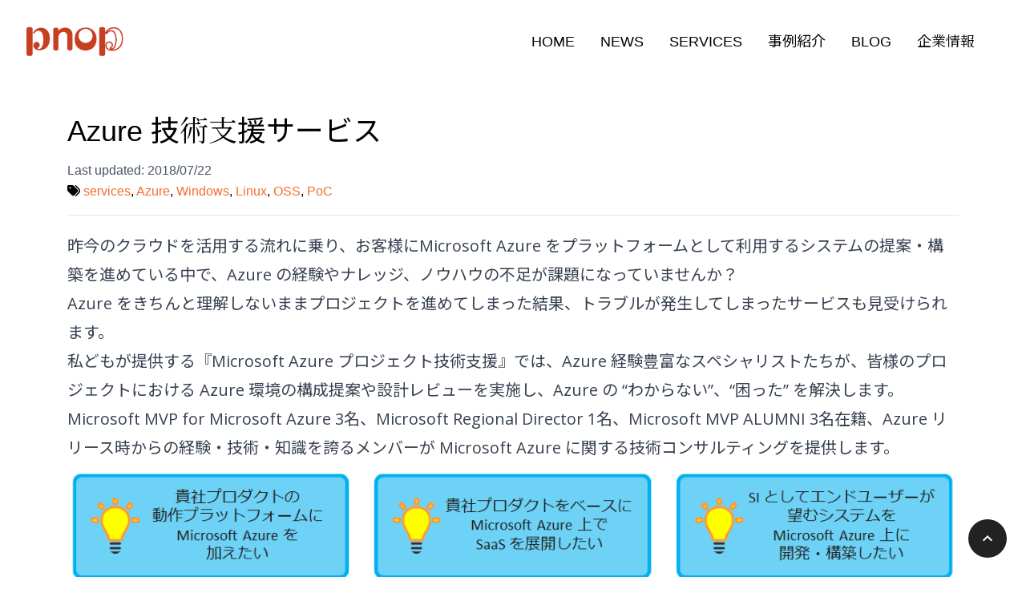

--- FILE ---
content_type: text/html
request_url: https://pnop.co.jp/services/azure-technical-support/
body_size: 3051
content:
<!doctype html><html lang=en><head><script async src="https://www.googletagmanager.com/gtag/js?id=G-4XYLD84FLG"></script><script>window.dataLayer=window.dataLayer||[];function gtag(){dataLayer.push(arguments)}gtag("js",new Date),gtag("config","G-4XYLD84FLG")</script><meta charset=utf-8><title>pnop Inc. | Azure 技術支援サービス</title>
<meta name=viewport content="width=device-width,initial-scale=1"><link rel=apple-touch-icon sizes=180x180 href=/favicon.ico><link rel=icon type=image/png sizes=32x32 href=/favicon.ico><link rel=icon type=image/png sizes=16x16 href=/favicon.ico><link rel=manifest href=/site.webmanifest><link href=/css/fa6.min.css rel=stylesheet type=text/css><link rel=stylesheet href="/css/style.min.572f4fce996d002dda0052f3eb20da39f2bac0d553d0182ac065d3f3875015c3.css"><link href=/css/style.min.css rel=stylesheet type=text/css><link rel=stylesheet href=/css/custom.css><link rel=preconnect href=https://fonts.googleapis.com><link rel=preconnect href=https://fonts.gstatic.com crossorigin><link href="https://fonts.googleapis.com/css2?family=Noto+Sans+JP&family=Noto+Serif+JP&display=swap" rel=stylesheet><meta property="og:site_name" content="pnop Inc."><meta property="og:title" content="Azure 技術支援サービス | pnop Inc."><meta property="og:type" content="website"><meta property="og:url" content="/services/azure-technical-support/"><meta property="og:locale" content="ja_JP"><meta name=twitter:card content="summary_large_image"><meta property="twitter:title" content="Azure 技術支援サービス"><meta property="og:image" content="https://raw.githubusercontent.com/opera7133/tella/master/images/tn.png"><meta property="og:image:url" content="https://raw.githubusercontent.com/opera7133/tella/master/images/tn.png"><meta property="og:description" content="昨今のクラウドを活用する流れに乗り、お客様にMicrosoft Azure をプラットフォームとして利用するシステムの提案・構築を進めている中で、Azu"><meta property="twitter:description" content="昨今のクラウドを活用する流れに乗り、お客様にMicrosoft Azure をプラットフォームとして利用するシステムの提案・構築を進めている中で、Azu"></head><body class="flex flex-col min-h-screen"><main class=flex-grow><header><div id=overlay><ul class="text-center list-none text-white text-3xl"><li class=p-2><a href=/><span>HOME</span></a></li><li class=p-2><a href=/news><span>NEWS</span></a></li><li class=p-2><a href=/services><span>SERVICES</span></a></li><li class=p-2><a href=/casestudies><span>事例紹介</span></a></li><li class=p-2><a href=https://blog.pnop.co.jp/><span>BLOG</span></a></li><li class=p-2><a href=/aboutus><span>企業情報</span></a></li></ul></div><nav class="flex items-center justify-between flex-wrap bg-opacity-100 p-8"><div class="flex items-center flex-shrink-0 text-xl text-grey-900 mr-6"><a href=/><img alt="pnop logo" class="h-10 mr-3" src=/pnop-darkorange.png></a></div><div class="block lg:hidden"><div id=hamburgerbtn class="flex cursor-pointer items-center w-14 h-10 py-2 rounded mopen"><span class=top></span>
<span class=middle></span>
<span class=bottom></span></div></div><div class="hidden w-full block flex-grow lg:flex lg:items-center lg:w-auto" id=mobileMenu><div class="text-lg lg:flex-grow"></div><div class=text-lg><a href=/ class="duration-200 block mt-4 lg:inline-block lg:mt-0 text-black hover:opacity-60 mr-8">HOME
</a><a href=/news class="duration-200 block mt-4 lg:inline-block lg:mt-0 text-black hover:opacity-60 mr-8">NEWS
</a><a href=/services class="duration-200 block mt-4 lg:inline-block lg:mt-0 text-black hover:opacity-60 mr-8">SERVICES
</a><a href=/casestudies class="duration-200 block mt-4 lg:inline-block lg:mt-0 text-black hover:opacity-60 mr-8">事例紹介
</a><a href=https://blog.pnop.co.jp/ class="duration-200 block mt-4 lg:inline-block lg:mt-0 text-black hover:opacity-60 mr-8">BLOG
</a><a href=/aboutus class="duration-200 block mt-4 lg:inline-block lg:mt-0 text-black hover:opacity-60 mr-8">企業情報</a></div></div></nav></header><div class="scroll-top rounded-full"><span class="icon-keyboard_arrow_up text-2xl"></span></div><div class="mx-auto my-10 max-w-6xl"><div class="mx-3 col-span-3 lg:col-span-2 px-2"><h1 class="title text-4xl mb-4">Azure 技術支援サービス</h1><p class="text-gray-600 items-center">Last updated: <time>2018/07/22</time></p><div class=update-link><i class="fa fa-tags"></i>
<a href=/tags//services/>services</a>, <a href=/tags//azure/>Azure</a>, <a href=/tags//windows/>Windows</a>, <a href=/tags//linux/>Linux</a>, <a href=/tags//oss/>OSS</a>, <a href=/tags//poc/>PoC</a></div><hr class=top-separator><div class="content prose md:prose-lg lg:prose-xl max-w-none py-1"><p>昨今のクラウドを活用する流れに乗り、お客様にMicrosoft Azure をプラットフォームとして利用するシステムの提案・構築を進めている中で、Azure の経験やナレッジ、ノウハウの不足が課題になっていませんか？</p><p>Azure をきちんと理解しないままプロジェクトを進めてしまった結果、トラブルが発生してしまったサービスも見受けられます。</p><p>私どもが提供する『Microsoft Azure プロジェクト技術支援』では、Azure 経験豊富なスペシャリストたちが、皆様のプロジェクトにおける Azure 環境の構成提案や設計レビューを実施し、Azure の &ldquo;わからない&rdquo;、&ldquo;困った&rdquo; を解決します。</p><p>Microsoft MVP for Microsoft Azure 3名、Microsoft Regional Director 1名、Microsoft MVP ALUMNI 3名在籍、Azure リリース時からの経験・技術・知識を誇るメンバーが Microsoft Azure に関する技術コンサルティングを提供します。</p><p><img src=/images/2016/10/serviceimage1.png alt="service Q&amp;A"></p><h3 id=サービス内容>サービス内容</h3><ul><li>お打合せ および メールによる Microsoft Azure の技術コンサルティング</li><li>お客様のシステムに最適な Microsoft Azure における構成のご提案</li><li>Microsoft Azure に関するお客様の技術的な課題の解決</li><li>Microsoft Azure 技術サポート</li><li>その他 Microsoft Azure に関する技術支援</li></ul><h3 id=このようなプロジェクトに>このようなプロジェクトに</h3><ul><li>プロジェクトに Microsoft Azure 専任の担当者がいない</li><li>Microsoft Azure を利用することが初めて基本的な理解に不安がある</li><li>オンプレミスと同じ考え方で設計してしまい、Azure のメリットを活用しきれていない、あるいは、なんらかの問題が出てしまっている</li><li>今までにも Microsoft Azure を利用してきたが、現在の構成が最適であるか確認したい</li><li>日々リリースされる新機能をキャッチアップし続けられない</li></ul></div></div></div></main><footer class=bg-tlgray-100><script src=/js/clipboard.min.js></script><script src=/js/highlight.min.js></script><script src=/js/highlightjs-line-numbers.min.js></script><script src=/js/sweetalert2.min.js></script><script>hljs.initHighlightingOnLoad(),hljs.initLineNumbersOnLoad(),new ClipboardJS(".url");function OnClickURL(){Swal.fire({icon:"success",title:"Copied!",text:"Copied the URL and title."})}</script><script>function toggleNav(){var e=document.getElementById("hamburgerbtn"),t=document.getElementById("overlay"),n=document.body;e.addEventListener("click",function(){t.classList.toggle("open"),e.classList.toggle("is-open"),n.classList.toggle("scroll-lock")})}toggleNav(),document.querySelector(".scroll-top").addEventListener("click",()=>{document.documentElement.scrollTop=0})</script><link href="https://fonts.googleapis.com/css2?family=Montserrat&family=Open+Sans&display=swap" rel=stylesheet><div class="copy pl-8 py-5 bg-tlgray-700 text-white text-md">&copy; 2025 pnop Inc.</div></footer></body></html>

--- FILE ---
content_type: text/css
request_url: https://pnop.co.jp/css/style.min.css
body_size: 1354
content:
@font-face{font-family:'icomoon';src:url(./fonts/icomoon.ttf?w047j2) format('truetype'),url(./fonts/icomoon.woff?w047j2) format('woff'),url('./fonts/icomoon.svg?w047j2#icomoon') format('svg');font-weight:400;font-style:normal;font-display:block}[class^='icon-'],[class*=' icon-']{font-family:'icomoon'!important;speak:never;font-style:normal;font-weight:400;font-variant:normal;text-transform:none;line-height:1;-webkit-font-smoothing:antialiased;-moz-osx-font-smoothing:grayscale}.icon-x:before{content:"\e900"}.icon-message:before{content:"\e901"}.icon-create:before{content:"\e902"}.icon-email:before{content:"\e903"}.icon-access_time:before{content:"\e904"}.icon-keyboard_arrow_left:before{content:"\e905"}.icon-keyboard_arrow_right:before{content:"\e906"}.icon-desktop_windows:before{content:"\e907"}.icon-discord:before{content:"\e908"}.icon-folder:before{content:"\e909"}.icon-lightbulb_outline:before{content:"\e90a"}.icon-person:before{content:"\e90b"}.icon-file_download:before{content:"\e90c"}.icon-remove_red_eye:before{content:"\e90d"}.icon-keyboard_arrow_up:before{content:"\e90e"}.icon-line:before{content:"\e90f"}.icon-hatenabookmark:before{content:"\e910"}.icon-price-tag:before{content:"\e935"}.icon-sphere:before{content:"\e9c9"}.icon-link:before{content:"\e9cb"}.icon-twitter:before{content:"\ea96"}.icon-youtube:before{content:"\ea9d"}.icon-github:before{content:"\eab0"}.icon-facebook:before{content:"\f09a"}.icon-get-pocket:before{content:"\f265"}body{font-family:'Montserrat','Noto Sans JP',sans-serif;font-weight:300}.content{font-family:'Open Sans','Noto Sans JP',sans-serif}html{scroll-behavior:smooth}@keyframes ScaleAni{0%{transform:scale(.9)}100%{transform:scale(1)}}.swiper-slide .s-fade-txt{position:absolute;top:50%;left:50%;transform:translate(-50%,-50%);opacity:0}.swiper-slide .s-fade-txt{animation:FadeAni 0.5s ease 1s 1 normal both}@keyframes FadeAni{0%{opacity:0}100%{opacity:1}}.wrap{overflow:hidden}.swiper-wrapper img{width:100%;height:85vh;object-fit:cover}.active{display:block!important}.slide-wrap img{width:100%;height:85vh;object-fit:cover}.slide-class{margin:0 auto}.animation-slide{position:relative}.swiper-button-prev:after,.swiper-container-rtl,.swiper-button-next:after{color:#fff}.swiper-pagination-bullet{background:#fff}.mopen{float:left;display:block;background:rgba(255,255,255,0);position:relative;z-index:1000}.mopen span{transition:all 0.3s;transform:rotate(0deg);width:50px;height:2px;display:block;background:#000;position:absolute;left:50%;top:50%;margin-left:-25px}.mopen .top{transform:translateY(-17px)}.mopen .bottom{transform:translateY(17px)}.mopen.is-open span{background:#fff}.mopen.is-open .middle{background:rgba(255,255,255,0)}.mopen.is-open .top{transform:rotate(-45deg) translateY(0)}.mopen.is-open .bottom{transform:rotate(45deg) translateY(0)}#overlay{visibility:hidden;display:flex;transition:0.3s linear;position:absolute;z-index:900;align-items:center;justify-content:center;left:0;top:0;width:100%;height:100%;background:#222;opacity:0}#overlay.open{visibility:visible;opacity:.95}body.scroll-lock{position:fixed;left:0;right:0;top:0;bottom:0}.scroll-top{background-color:#222;text-align:center;color:#fff;position:fixed;right:1.5rem;bottom:1.5rem;width:3rem;height:3rem;display:flex;flex-direction:column;z-index:1000;padding-top:.75em;padding-bottom:.75em;cursor:pointer}input[type='text'],textarea{width:100%;max-width:72em;margin-bottom:.5em;margin-top:.5em}input,textarea{-webkit-appearance:none}input[type='checkbox']{-webkit-appearance:checkbox}span.begin-task-list+ul{padding-left:0;list-style:none}.pagination{display:flex;list-style:none;border-radius:.25rem;margin:20px 0;padding:0;justify-content:center}.page-link{position:relative;display:block;padding:.75rem 1rem;margin-left:-1px;line-height:1.25;border:1px solid #dee2e6}.homepage .page-link,.listing .page-link{background-color:#fff}.page-item.disabled .page-link{color:#6c757d;pointer-events:none;cursor:auto;background-color:#fff;border-color:#dee2e6}.page-item.active .page-link{z-index:1}#TableOfContents>ul{border:1px solid #999;border-radius:3px;padding:.5em 1em;line-height:2}#TableOfContents>ul:before{content:'Table of Contents';text-align:center;font-size:1.5em;font-weight:400}#TableOfContents ul{list-style-type:none}#TableOfContents li{padding-top:0}#TableOfContents li>ul{padding-left:1em;width:100%}#TableOfContents a{display:block;border-bottom:dashed 1px lightgray}.hljs-ln-code{padding-left:0.8em!important}.content code table.hljs-ln{margin:0}.content code table.hljs-ln tr{border-bottom-width:0}::-webkit-scrollbar{width:10px}::-webkit-scrollbar-track{border-radius:8px;box-shadow:inset 0 0 5px rgba(0,0,0,.1)}::-webkit-scrollbar-thumb{background-color:#121212;border-radius:10px;box-shadow:0 0 0 1px #121212}.share-button{padding-top:10px;padding-bottom:8px;transition:all 0.3s}.share-button:hover{opacity:.7}.x{background-color:#000}.twitter{background-color:#1da1f2}.line{background-color:#00c300}.facebook{background-color:#3b5998}.pocket{background-color:#ef4056}.hatena{background-color:#00a4de}.url{background-color:#222}


--- FILE ---
content_type: text/css
request_url: https://pnop.co.jp/css/custom.css
body_size: 1251
content:
body {
	font: 16px/26px Helvetica, Helvetica Neue, Arial, Verdana, 'Noto Sans JP', 'Noto Serif JP', YuGothic, "Hiragino Kaku Gothic ProN", Meiryo, sans-serif;
	height: 100%;
}

div.list-image-thumb {
	background-color: #f5f5f5;
}

div.list-image-thumb img {
	width: 300px;
	height: auto;
	margin-left: auto;
	margin-right: auto;
	object-fit: contain;
}

.bg-blue-600 {
	--tw-bg-opacity: 1;
	background-color: rgb(200 62 33 / var(--tw-bg-opacity));
}

.border-blue-600 {
	--tw-border-opacity: 1;
	border-color: rgb(200 62 33 / var(--tw-border-opacity));
}

.text-blue-600 {
	--tw-text-opacity: 1;
	color: rgb(200 62 33 / var(--tw-text-opacity));
}

div.singlepage h1 {
	font-weight: normal;
    clear: both;
    font-size: 2em;
    font-weight: 400;
    border-bottom: solid 1px #aaa;
    padding-bottom: 6px;
    line-height: 1.2em;
}
div.singlepage h2 {
	font-size: 1.2em;
	font-weight: 400;
	margin-top: 40px;
    font-weight: 400;
    background: #f1f1f1;
    padding: 6px 4px 4px 8px;
    border-bottom: solid 1px #ccc!important;
}


.prose :where(a):not(:where([class~="not-prose"] *)) {
    color: #f46d30;
    text-decoration: none;
    font-weight: 500;
}
.prose :where(a):not(:where([class~="not-prose"] *)):hover {
    color: #f3A560;
    text-decoration: underline;
}

.swiper-container {
	height: 40vh;
}

.swiper-slide img {
	position: absolute;
	top: -50%;
}

h1.swipe-label {
    text-shadow: 1px 1px 1px #000, 3px 3px 4px #444, 3px -3px 4px #444, -3px 3px 4px #444, -3px -3px 4px #444;
	width: 60vw;
	margin-left: 0.7em;
}

ul.tags-list {
	list-style-type: disc;
	padding-left: 1.6em;
	margin-top: 1.2em;
	font-size: 1.2em;
	font-weight: normal;
}
ul.tags-list li {
	margin-top: 0.4em;
	color: gray;
}
ul.tags-list li a {
	color: #f46d30;
	text-decoration: none;
}
ul.tags-list li a:hover {
    color: #f3A560;
    text-decoration: underline;
}

div.features a img {
	margin-left: auto;
	margin-right: auto;
}

div.update-link a {
	color: #f46d30;
	text-decoration: none;
}
div.update-link a:hover {
    color: #f3A560;
    text-decoration: underline;
}

.tag-microsoft-mvp ul.mvps {
	display: grid;
	grid-template-columns: repeat(auto-fit, 280px);
	gap: 20px;
	list-style: none;
	padding: 0;
	margin-top: 2em;
	margin-bottom: 2em;
}

.tag-microsoft-mvp ul.mvps li ul {
	list-style: none;
	list-style-position: outside;
	font-size: small;
	margin: 0;
	padding: 0;
}

.tag-microsoft-mvp ul.mvps li ul li {
	padding-left: 1em;
	text-indent: -1em;
}

.tag-microsoft-mvp .person {
	width: 280px;
	background-size: contain;
	background-repeat: no-repeat;
	padding: 280px 0 0 0;
}

.tag-microsoft-mvp #kuniteru_asami.person {
	background-image: url('/images/2021/06/kuniteru_asami.jpg');
	background-color: #c74026;
}

.tag-microsoft-mvp #keiji_kamebuchi.person {
	background-image: url('/images/2021/06/keiji_kamebuchi.jpg');
	background-color: #e2711f;
}

.tag-microsoft-mvp #takeshi_sakurai.person {
	background-image: url('/images/2021/06/takeshi_sakurai-1.jpg');
	background-color: #d84785;
}

.tag-microsoft-mvp #masahito_morishima.person {
	background-image: url('/images/2021/06/masahito_morishima-3.jpg');
	background-color: #00418d;
}

.tag-microsoft-mvp #yoshimasa_katakura.person {
	background-image: url('/images/2021/06/yoshimasa_katakura-3.jpg');
	background-color: #0c3e21;
}

.tag-microsoft-mvp #yui_ashikaga.person {
	background-image: url('/images/2021/06/yui_ashikaga-2.jpg');
	background-color: #5a255d;
}

.tag-microsoft-mvp #yu_kogasaka.person {
	background-image: url('/images/2021/06/yu_kogasaka.jpg');
	background-color: #7b3f00;
}

.tag-microsoft-mvp .profile {
	line-height: 1.2em;
}

.tag-microsoft-mvp .person .link {
	height: 72px;
	background-color: #ffffff;
}

.tag-microsoft-mvp .person .link.mvp {
	width: 279px;
}

.tag-microsoft-mvp .person .link.mvp_alumni {
	width: 278px;
	margin-left:1px;
}

.link.mvp_alumni > div {
	margin: auto;
}

/*
.tag-microsoft-mvp .person .link a {
	background-size: 25px auto;
	background-repeat: no-repeat;
}
*/

.social {
	height: 25px;
	width: 25px;
	float: left;
	margin: 7px 0 0 7px;
	background-color: white;
}

.logo {
	float: left;
	background-repeat: no-repeat;
	height: 72px;
}

.logo.mvp {
	background-image: url('/images/2021/06/mvp.svg');
	background-size: 178px 72px;
	width: 178px;
}

.logo.mvpalumni {
	background-image: url('/images/2025/07/mvp_alumni.svg');
	background-size: 56px 56px;
	background-position: 0px 8px;
	width: 60px;
}

.logo.rd {
	background-image: url('/images/2025/07/rd.svg');
	background-size: 56px 56px;
	background-position: 0px 8px;
	width: 60px;
}

.social.x_com {
	background-image: url('/images/2025/07/x_com.svg');
}

.social.facebook {
	background-image: url('/images/2021/06/facebook.svg');
}

.social.github {
	background-image: url('/images/2021/06/github.svg');
}

.social.qiita {
	background-image: url('/images/2021/06/qiita.svg');
}

.social.blog {
	background-image: url('/images/2021/06/blog.svg')
}

.social.movie {
	background-image: url('/images/2021/06/movie.svg')
}

.social.youtube {
	background-image: url('/images/2021/06/youtube.png')
}

.social.slide {
	background-image: url('/images/2021/06/slide.svg')
}


.social.otherlink {
	background-image: url('/images/2021/06/otherlink.svg')
}

.tag-microsoft-mvp .profile {
	padding: 10px;
	color: #ffffff
}

.tag-microsoft-mvp .profile h3 {
	margin: 0;
}

.tag-microsoft-mvp .profile h4 {
	margin: 0.5em 0 0 0;
}

.tag-microsoft-mvp .profile .english-name {
	font-size: x-small;
}

.tag-microsoft-mvp .profile p {
	margin: 0;
	font-size: small;
}

.tag-microsoft-mvp .profile .post {
	margin-bottom: 0.5em;
}

.top-separator {
	margin-top: 1em;
	margin-bottom: 1em;
	clear: left;
}

.bottom-separator {
	margin-top: 1em;
	margin-bottom: 1em;
}

div.singlepage-cover {
	background-color: transparent;
	margin-left: 0;
	margin-right: auto;
	text-align: left;
}

.singlepage-cover-image {
	float: left;
	margin-bottom: 1em;
	padding-right: 1em;
	margin-top: auto;
	margin-bottom: 1em;
	width: 100% !important;
	max-width: 350px;
	object-fit: contain;
}

div.profile h3 {
	color: whitesmoke;
}
div.profile h4 {
	color: whitesmoke;
}